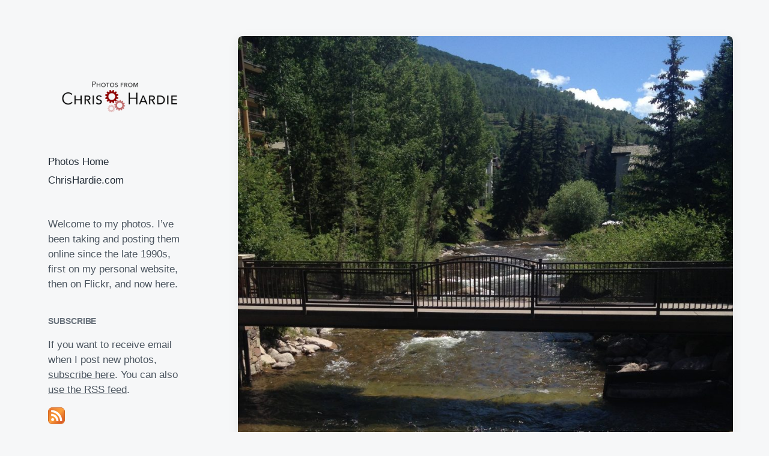

--- FILE ---
content_type: text/html; charset=UTF-8
request_url: https://photos.chrishardie.com/2014/07/vail-bridges/
body_size: 9899
content:
<!DOCTYPE html><html class="no-js" lang="en-US"><head><meta http-equiv="content-type" content="text/html" charset="UTF-8" /><meta name="viewport" content="width=device-width, initial-scale=1.0" ><link rel="profile" href="https://gmpg.org/xfn/11"><meta name='robots' content='index, follow, max-image-preview:large, max-snippet:-1, max-video-preview:-1' /><link media="all" href="https://pcdn.chrishardie.com/wp-content/cache/autoptimize/12/css/autoptimize_ab594004209e99303a0ffbbdee141343.css" rel="stylesheet"><title>Vail Bridges - Photos from Chris Hardie</title><link rel="canonical" href="https://photos.chrishardie.com/2014/07/vail-bridges/" /><meta property="og:locale" content="en_US" /><meta property="og:type" content="article" /><meta property="og:title" content="Vail Bridges - Photos from Chris Hardie" /><meta property="og:url" content="https://photos.chrishardie.com/2014/07/vail-bridges/" /><meta property="og:site_name" content="Photos from Chris Hardie" /><meta property="article:published_time" content="2014-07-10T11:32:16+00:00" /><meta property="og:image" content="https://pcdn.chrishardie.com/wp-content/uploads/2014/07/14691809692_f0af47283f_o-973x1297.jpg" /><meta property="og:image:width" content="973" /><meta property="og:image:height" content="1297" /><meta property="og:image:type" content="image/jpeg" /><meta name="twitter:card" content="summary_large_image" /><meta name="twitter:creator" content="@ChrisHardie" /><meta name="twitter:site" content="@ChrisHardie" /> <script type="application/ld+json" class="yoast-schema-graph">{"@context":"https://schema.org","@graph":[{"@type":"Article","@id":"https://photos.chrishardie.com/2014/07/vail-bridges/#article","isPartOf":{"@id":"https://photos.chrishardie.com/2014/07/vail-bridges/"},"author":{"name":"","@id":""},"headline":"Vail Bridges","datePublished":"2014-07-10T11:32:16+00:00","mainEntityOfPage":{"@id":"https://photos.chrishardie.com/2014/07/vail-bridges/"},"wordCount":2,"commentCount":0,"publisher":{"@id":"https://photos.chrishardie.com/#organization"},"image":{"@id":"https://photos.chrishardie.com/2014/07/vail-bridges/#primaryimage"},"thumbnailUrl":"https://pcdn.chrishardie.com/wp-content/uploads/2014/07/14691809692_f0af47283f_o.jpg","keywords":["colorado","travel","vacation"],"inLanguage":"en-US","potentialAction":[{"@type":"CommentAction","name":"Comment","target":["https://photos.chrishardie.com/2014/07/vail-bridges/#respond"]}]},{"@type":"WebPage","@id":"https://photos.chrishardie.com/2014/07/vail-bridges/","url":"https://photos.chrishardie.com/2014/07/vail-bridges/","name":"Vail Bridges - Photos from Chris Hardie","isPartOf":{"@id":"https://photos.chrishardie.com/#website"},"primaryImageOfPage":{"@id":"https://photos.chrishardie.com/2014/07/vail-bridges/#primaryimage"},"image":{"@id":"https://photos.chrishardie.com/2014/07/vail-bridges/#primaryimage"},"thumbnailUrl":"https://pcdn.chrishardie.com/wp-content/uploads/2014/07/14691809692_f0af47283f_o.jpg","datePublished":"2014-07-10T11:32:16+00:00","breadcrumb":{"@id":"https://photos.chrishardie.com/2014/07/vail-bridges/#breadcrumb"},"inLanguage":"en-US","potentialAction":[{"@type":"ReadAction","target":["https://photos.chrishardie.com/2014/07/vail-bridges/"]}]},{"@type":"ImageObject","inLanguage":"en-US","@id":"https://photos.chrishardie.com/2014/07/vail-bridges/#primaryimage","url":"https://pcdn.chrishardie.com/wp-content/uploads/2014/07/14691809692_f0af47283f_o.jpg","contentUrl":"https://pcdn.chrishardie.com/wp-content/uploads/2014/07/14691809692_f0af47283f_o.jpg","width":2448,"height":3264},{"@type":"BreadcrumbList","@id":"https://photos.chrishardie.com/2014/07/vail-bridges/#breadcrumb","itemListElement":[{"@type":"ListItem","position":1,"name":"Home","item":"https://photos.chrishardie.com/"},{"@type":"ListItem","position":2,"name":"Vail Bridges"}]},{"@type":"WebSite","@id":"https://photos.chrishardie.com/#website","url":"https://photos.chrishardie.com/","name":"Photos from Chris Hardie","description":"Say Cheese","publisher":{"@id":"https://photos.chrishardie.com/#organization"},"potentialAction":[{"@type":"SearchAction","target":{"@type":"EntryPoint","urlTemplate":"https://photos.chrishardie.com/?s={search_term_string}"},"query-input":{"@type":"PropertyValueSpecification","valueRequired":true,"valueName":"search_term_string"}}],"inLanguage":"en-US"},{"@type":"Organization","@id":"https://photos.chrishardie.com/#organization","name":"Photos from Chris Hardie","url":"https://photos.chrishardie.com/","logo":{"@type":"ImageObject","inLanguage":"en-US","@id":"https://photos.chrishardie.com/#/schema/logo/image/","url":"https://pcdn.chrishardie.com/wp-content/uploads/2019/08/chris-photos-logo-larger.png","contentUrl":"https://pcdn.chrishardie.com/wp-content/uploads/2019/08/chris-photos-logo-larger.png","width":600,"height":200,"caption":"Photos from Chris Hardie"},"image":{"@id":"https://photos.chrishardie.com/#/schema/logo/image/"},"sameAs":["https://x.com/ChrisHardie"]}]}</script> <link rel='dns-prefetch' href='//plausible.io' /><link rel='dns-prefetch' href='//stats.wp.com' /><link rel='dns-prefetch' href='//v0.wordpress.com' /><link rel='dns-prefetch' href='//widgets.wp.com' /><link rel='dns-prefetch' href='//s0.wp.com' /><link rel='dns-prefetch' href='//0.gravatar.com' /><link rel='dns-prefetch' href='//1.gravatar.com' /><link rel='dns-prefetch' href='//2.gravatar.com' /><link rel="alternate" type="application/rss+xml" title="Photos from Chris Hardie &raquo; Feed" href="https://photos.chrishardie.com/feed/" /><link rel="alternate" type="application/rss+xml" title="Photos from Chris Hardie &raquo; Comments Feed" href="https://photos.chrishardie.com/comments/feed/" /><link rel="alternate" type="application/rss+xml" title="Photos from Chris Hardie &raquo; Vail Bridges Comments Feed" href="https://photos.chrishardie.com/2014/07/vail-bridges/feed/" /> <script type="text/javascript">window._wpemojiSettings = {"baseUrl":"https:\/\/s.w.org\/images\/core\/emoji\/16.0.1\/72x72\/","ext":".png","svgUrl":"https:\/\/s.w.org\/images\/core\/emoji\/16.0.1\/svg\/","svgExt":".svg","source":{"concatemoji":"https:\/\/pcdn.chrishardie.com\/wp-includes\/js\/wp-emoji-release.min.js?ver=6.8.3"}};
/*! This file is auto-generated */
!function(s,n){var o,i,e;function c(e){try{var t={supportTests:e,timestamp:(new Date).valueOf()};sessionStorage.setItem(o,JSON.stringify(t))}catch(e){}}function p(e,t,n){e.clearRect(0,0,e.canvas.width,e.canvas.height),e.fillText(t,0,0);var t=new Uint32Array(e.getImageData(0,0,e.canvas.width,e.canvas.height).data),a=(e.clearRect(0,0,e.canvas.width,e.canvas.height),e.fillText(n,0,0),new Uint32Array(e.getImageData(0,0,e.canvas.width,e.canvas.height).data));return t.every(function(e,t){return e===a[t]})}function u(e,t){e.clearRect(0,0,e.canvas.width,e.canvas.height),e.fillText(t,0,0);for(var n=e.getImageData(16,16,1,1),a=0;a<n.data.length;a++)if(0!==n.data[a])return!1;return!0}function f(e,t,n,a){switch(t){case"flag":return n(e,"\ud83c\udff3\ufe0f\u200d\u26a7\ufe0f","\ud83c\udff3\ufe0f\u200b\u26a7\ufe0f")?!1:!n(e,"\ud83c\udde8\ud83c\uddf6","\ud83c\udde8\u200b\ud83c\uddf6")&&!n(e,"\ud83c\udff4\udb40\udc67\udb40\udc62\udb40\udc65\udb40\udc6e\udb40\udc67\udb40\udc7f","\ud83c\udff4\u200b\udb40\udc67\u200b\udb40\udc62\u200b\udb40\udc65\u200b\udb40\udc6e\u200b\udb40\udc67\u200b\udb40\udc7f");case"emoji":return!a(e,"\ud83e\udedf")}return!1}function g(e,t,n,a){var r="undefined"!=typeof WorkerGlobalScope&&self instanceof WorkerGlobalScope?new OffscreenCanvas(300,150):s.createElement("canvas"),o=r.getContext("2d",{willReadFrequently:!0}),i=(o.textBaseline="top",o.font="600 32px Arial",{});return e.forEach(function(e){i[e]=t(o,e,n,a)}),i}function t(e){var t=s.createElement("script");t.src=e,t.defer=!0,s.head.appendChild(t)}"undefined"!=typeof Promise&&(o="wpEmojiSettingsSupports",i=["flag","emoji"],n.supports={everything:!0,everythingExceptFlag:!0},e=new Promise(function(e){s.addEventListener("DOMContentLoaded",e,{once:!0})}),new Promise(function(t){var n=function(){try{var e=JSON.parse(sessionStorage.getItem(o));if("object"==typeof e&&"number"==typeof e.timestamp&&(new Date).valueOf()<e.timestamp+604800&&"object"==typeof e.supportTests)return e.supportTests}catch(e){}return null}();if(!n){if("undefined"!=typeof Worker&&"undefined"!=typeof OffscreenCanvas&&"undefined"!=typeof URL&&URL.createObjectURL&&"undefined"!=typeof Blob)try{var e="postMessage("+g.toString()+"("+[JSON.stringify(i),f.toString(),p.toString(),u.toString()].join(",")+"));",a=new Blob([e],{type:"text/javascript"}),r=new Worker(URL.createObjectURL(a),{name:"wpTestEmojiSupports"});return void(r.onmessage=function(e){c(n=e.data),r.terminate(),t(n)})}catch(e){}c(n=g(i,f,p,u))}t(n)}).then(function(e){for(var t in e)n.supports[t]=e[t],n.supports.everything=n.supports.everything&&n.supports[t],"flag"!==t&&(n.supports.everythingExceptFlag=n.supports.everythingExceptFlag&&n.supports[t]);n.supports.everythingExceptFlag=n.supports.everythingExceptFlag&&!n.supports.flag,n.DOMReady=!1,n.readyCallback=function(){n.DOMReady=!0}}).then(function(){return e}).then(function(){var e;n.supports.everything||(n.readyCallback(),(e=n.source||{}).concatemoji?t(e.concatemoji):e.wpemoji&&e.twemoji&&(t(e.twemoji),t(e.wpemoji)))}))}((window,document),window._wpemojiSettings);</script> <script type="text/javascript" defer data-domain='photos.chrishardie.com' data-api='https://plausible.io/api/event' data-cfasync='false' src="https://plausible.io/js/plausible.outbound-links.js?ver=2.3.1" id="plausible-analytics-js"></script> <script type="text/javascript" id="plausible-analytics-js-after">window.plausible = window.plausible || function() { (window.plausible.q = window.plausible.q || []).push(arguments) }</script> <script type="text/javascript" src="https://pcdn.chrishardie.com/wp-includes/js/jquery/jquery.min.js?ver=3.7.1" id="jquery-core-js"></script> <link rel="https://api.w.org/" href="https://photos.chrishardie.com/wp-json/" /><link rel="alternate" title="JSON" type="application/json" href="https://photos.chrishardie.com/wp-json/wp/v2/posts/2428" /><link rel="EditURI" type="application/rsd+xml" title="RSD" href="https://photos.chrishardie.com/xmlrpc.php?rsd" /><meta name="generator" content="WordPress 6.8.3" /><link rel='shortlink' href='https://photos.chrishardie.com/?p=2428' /><link rel="alternate" title="oEmbed (JSON)" type="application/json+oembed" href="https://photos.chrishardie.com/wp-json/oembed/1.0/embed?url=https%3A%2F%2Fphotos.chrishardie.com%2F2014%2F07%2Fvail-bridges%2F" /><link rel="alternate" title="oEmbed (XML)" type="text/xml+oembed" href="https://photos.chrishardie.com/wp-json/oembed/1.0/embed?url=https%3A%2F%2Fphotos.chrishardie.com%2F2014%2F07%2Fvail-bridges%2F&#038;format=xml" /><meta name='plausible-analytics-version' content='2.3.1' /> <script>document.documentElement.className = document.documentElement.className.replace( 'no-js', 'js' );</script> <link rel="icon" href="https://pcdn.chrishardie.com/wp-content/uploads/2019/02/cropped-pexels-photo-1203819-2-32x32.jpeg" sizes="32x32" /><link rel="icon" href="https://pcdn.chrishardie.com/wp-content/uploads/2019/02/cropped-pexels-photo-1203819-2-192x192.jpeg" sizes="192x192" /><link rel="apple-touch-icon" href="https://pcdn.chrishardie.com/wp-content/uploads/2019/02/cropped-pexels-photo-1203819-2-180x180.jpeg" /><meta name="msapplication-TileImage" content="https://pcdn.chrishardie.com/wp-content/uploads/2019/02/cropped-pexels-photo-1203819-2-270x270.jpeg" /></head><body class="wp-singular post-template-default single single-post postid-2428 single-format-image wp-custom-logo wp-theme-koji wp-child-theme-jch-photos-2019 pagination-type-scroll has-post-thumbnail"><div id="site-wrapper"><header id="site-header" role="banner"> <a class="skip-link" href="#site-content">Skip to the content</a> <a class="skip-link" href="#main-menu">Skip to the main menu</a><div class="header-top section-inner"> <a href="https://photos.chrishardie.com/" title="Photos from Chris Hardie" class="custom-logo-link"> <img src="https://pcdn.chrishardie.com/wp-content/uploads/2019/08/chris-photos-logo-larger.png" width="300" height="100" alt="Photos from Chris Hardie" /> </a> <button type="button" aria-pressed="false" class="toggle nav-toggle" data-toggle-target=".mobile-menu-wrapper" data-toggle-scroll-lock="true" data-toggle-attribute=""> <label> <span class="show">Menu</span> <span class="hide">Close</span> </label><div class="bars"><div class="bar"></div><div class="bar"></div><div class="bar"></div></div> </button></div><div class="header-inner section-inner"><div class="header-inner-top"><p class="site-description">Say Cheese</p><ul class="site-nav reset-list-style" id="main-menu" role="navigation"><li id="menu-item-5471" class="menu-item menu-item-type-custom menu-item-object-custom menu-item-home menu-item-5471"><a href="https://photos.chrishardie.com/">Photos Home</a></li><li id="menu-item-5472" class="menu-item menu-item-type-custom menu-item-object-custom menu-item-5472"><a href="https://chrishardie.com/">ChrisHardie.com</a></li></ul><div class="sidebar-widgets"><div id="text-2" class="widget widget_text"><div class="widget-content"><div class="textwidget"><p>Welcome to my photos. I&#8217;ve been taking and posting them online since the late 1990s, first on my personal website, then on Flickr, and now here.</p></div></div><div class="clear"></div></div><div id="custom_html-2" class="widget_text widget widget_custom_html"><div class="widget_text widget-content"><h2 class="widget-title">Subscribe</h2><div class="textwidget custom-html-widget"><p>If you want to receive email when I post new photos, <a href="https://chrishardie.com/subscribe/">subscribe here</a>. You can also <a target="_self" href="https://photos.chrishardie.com/feed/" title="Subscribe to Posts">use the RSS feed</a>.</p><p><a target="_self" href="https://photos.chrishardie.com/feed/" title="Subscribe to Posts"><img src="https://pcdn.chrishardie.com/wp-content/plugins/jetpack/images/rss/orange-medium.png" alt="RSS Feed" /></a></p></div></div><div class="clear"></div></div><div id="tag_cloud-3" class="widget widget_tag_cloud"><div class="widget-content"><h2 class="widget-title">Recurring Themes</h2><div class="tagcloud"><a href="https://photos.chrishardie.com/tag/animals/" class="tag-cloud-link tag-link-14 tag-link-position-1" style="font-size: 9.7379310344828pt;" aria-label="animals (45 items)">animals</a> <a href="https://photos.chrishardie.com/tag/arizona/" class="tag-cloud-link tag-link-24 tag-link-position-2" style="font-size: 8.2896551724138pt;" aria-label="arizona (31 items)">arizona</a> <a href="https://photos.chrishardie.com/tag/automattic/" class="tag-cloud-link tag-link-34 tag-link-position-3" style="font-size: 12.441379310345pt;" aria-label="Automattic (87 items)">Automattic</a> <a href="https://photos.chrishardie.com/tag/barcelona/" class="tag-cloud-link tag-link-47 tag-link-position-4" style="font-size: 8.4827586206897pt;" aria-label="barcelona (33 items)">barcelona</a> <a href="https://photos.chrishardie.com/tag/beach/" class="tag-cloud-link tag-link-54 tag-link-position-5" style="font-size: 11.186206896552pt;" aria-label="beach (63 items)">beach</a> <a href="https://photos.chrishardie.com/tag/bike/" class="tag-cloud-link tag-link-62 tag-link-position-6" style="font-size: 10.220689655172pt;" aria-label="bike (50 items)">bike</a> <a href="https://photos.chrishardie.com/tag/california/" class="tag-cloud-link tag-link-90 tag-link-position-7" style="font-size: 9.7379310344828pt;" aria-label="california (45 items)">california</a> <a href="https://photos.chrishardie.com/tag/chicago/" class="tag-cloud-link tag-link-111 tag-link-position-8" style="font-size: 10.510344827586pt;" aria-label="chicago (54 items)">chicago</a> <a href="https://photos.chrishardie.com/tag/colorado/" class="tag-cloud-link tag-link-132 tag-link-position-9" style="font-size: 9.5448275862069pt;" aria-label="colorado (43 items)">colorado</a> <a href="https://photos.chrishardie.com/tag/conference/" class="tag-cloud-link tag-link-142 tag-link-position-10" style="font-size: 13.020689655172pt;" aria-label="conference (98 items)">conference</a> <a href="https://photos.chrishardie.com/tag/cooking/" class="tag-cloud-link tag-link-150 tag-link-position-11" style="font-size: 8pt;" aria-label="cooking (29 items)">cooking</a> <a href="https://photos.chrishardie.com/tag/costa-rica/" class="tag-cloud-link tag-link-158 tag-link-position-12" style="font-size: 9.5448275862069pt;" aria-label="costa rica (43 items)">costa rica</a> <a href="https://photos.chrishardie.com/tag/croatia/" class="tag-cloud-link tag-link-746 tag-link-position-13" style="font-size: 9.5448275862069pt;" aria-label="Croatia (43 items)">Croatia</a> <a href="https://photos.chrishardie.com/tag/cycling/" class="tag-cloud-link tag-link-173 tag-link-position-14" style="font-size: 10.413793103448pt;" aria-label="cycling (53 items)">cycling</a> <a href="https://photos.chrishardie.com/tag/dog/" class="tag-cloud-link tag-link-199 tag-link-position-15" style="font-size: 9.2551724137931pt;" aria-label="dog (40 items)">dog</a> <a href="https://photos.chrishardie.com/tag/ecuador/" class="tag-cloud-link tag-link-208 tag-link-position-16" style="font-size: 14.179310344828pt;" aria-label="ecuador (132 items)">ecuador</a> <a href="https://photos.chrishardie.com/tag/energy/" class="tag-cloud-link tag-link-214 tag-link-position-17" style="font-size: 10.027586206897pt;" aria-label="energy (48 items)">energy</a> <a href="https://photos.chrishardie.com/tag/florida/" class="tag-cloud-link tag-link-236 tag-link-position-18" style="font-size: 8.9655172413793pt;" aria-label="florida (37 items)">florida</a> <a href="https://photos.chrishardie.com/tag/food/" class="tag-cloud-link tag-link-240 tag-link-position-19" style="font-size: 15.724137931034pt;" aria-label="food (189 items)">food</a> <a href="https://photos.chrishardie.com/tag/galapagos/" class="tag-cloud-link tag-link-250 tag-link-position-20" style="font-size: 12.055172413793pt;" aria-label="galapagos (79 items)">galapagos</a> <a href="https://photos.chrishardie.com/tag/holiday/" class="tag-cloud-link tag-link-291 tag-link-position-21" style="font-size: 9.8344827586207pt;" aria-label="holiday (46 items)">holiday</a> <a href="https://photos.chrishardie.com/tag/indiana/" class="tag-cloud-link tag-link-306 tag-link-position-22" style="font-size: 12.441379310345pt;" aria-label="indiana (86 items)">indiana</a> <a href="https://photos.chrishardie.com/tag/market/" class="tag-cloud-link tag-link-359 tag-link-position-23" style="font-size: 8pt;" aria-label="market (29 items)">market</a> <a href="https://photos.chrishardie.com/tag/me/" class="tag-cloud-link tag-link-363 tag-link-position-24" style="font-size: 11.379310344828pt;" aria-label="me (67 items)">me</a> <a href="https://photos.chrishardie.com/tag/myers/" class="tag-cloud-link tag-link-390 tag-link-position-25" style="font-size: 8.7724137931034pt;" aria-label="myers (35 items)">myers</a> <a href="https://photos.chrishardie.com/tag/new-mexico/" class="tag-cloud-link tag-link-399 tag-link-position-26" style="font-size: 8.2896551724138pt;" aria-label="new mexico (31 items)">new mexico</a> <a href="https://photos.chrishardie.com/tag/parenting/" class="tag-cloud-link tag-link-432 tag-link-position-27" style="font-size: 9.9310344827586pt;" aria-label="parenting (47 items)">parenting</a> <a href="https://photos.chrishardie.com/tag/party/" class="tag-cloud-link tag-link-435 tag-link-position-28" style="font-size: 8pt;" aria-label="party (29 items)">party</a> <a href="https://photos.chrishardie.com/tag/peak-oil/" class="tag-cloud-link tag-link-436 tag-link-position-29" style="font-size: 12.151724137931pt;" aria-label="peak oil (81 items)">peak oil</a> <a href="https://photos.chrishardie.com/tag/politics/" class="tag-cloud-link tag-link-456 tag-link-position-30" style="font-size: 9.6413793103448pt;" aria-label="politics (44 items)">politics</a> <a href="https://photos.chrishardie.com/tag/portland/" class="tag-cloud-link tag-link-460 tag-link-position-31" style="font-size: 10.220689655172pt;" aria-label="portland (50 items)">portland</a> <a href="https://photos.chrishardie.com/tag/prague/" class="tag-cloud-link tag-link-466 tag-link-position-32" style="font-size: 10.220689655172pt;" aria-label="prague (50 items)">prague</a> <a href="https://photos.chrishardie.com/tag/richmond/" class="tag-cloud-link tag-link-497 tag-link-position-33" style="font-size: 14.372413793103pt;" aria-label="richmond (138 items)">richmond</a> <a href="https://photos.chrishardie.com/tag/river/" class="tag-cloud-link tag-link-501 tag-link-position-34" style="font-size: 8.7724137931034pt;" aria-label="river (35 items)">river</a> <a href="https://photos.chrishardie.com/tag/road-trip/" class="tag-cloud-link tag-link-503 tag-link-position-35" style="font-size: 14.758620689655pt;" aria-label="road trip (151 items)">road trip</a> <a href="https://photos.chrishardie.com/tag/san-francisco/" class="tag-cloud-link tag-link-514 tag-link-position-36" style="font-size: 9.0620689655172pt;" aria-label="san francisco (38 items)">san francisco</a> <a href="https://photos.chrishardie.com/tag/sports/" class="tag-cloud-link tag-link-566 tag-link-position-37" style="font-size: 9.2551724137931pt;" aria-label="sports (40 items)">sports</a> <a href="https://photos.chrishardie.com/tag/summersault/" class="tag-cloud-link tag-link-583 tag-link-position-38" style="font-size: 10.027586206897pt;" aria-label="summersault (48 items)">summersault</a> <a href="https://photos.chrishardie.com/tag/switzerland/" class="tag-cloud-link tag-link-754 tag-link-position-39" style="font-size: 11.379310344828pt;" aria-label="Switzerland (66 items)">Switzerland</a> <a href="https://photos.chrishardie.com/tag/travel/" class="tag-cloud-link tag-link-620 tag-link-position-40" style="font-size: 22pt;" aria-label="travel (852 items)">travel</a> <a href="https://photos.chrishardie.com/tag/vacation/" class="tag-cloud-link tag-link-632 tag-link-position-41" style="font-size: 15.241379310345pt;" aria-label="vacation (169 items)">vacation</a> <a href="https://photos.chrishardie.com/tag/washingtondc/" class="tag-cloud-link tag-link-695 tag-link-position-42" style="font-size: 8.2896551724138pt;" aria-label="washingtondc (31 items)">washingtondc</a> <a href="https://photos.chrishardie.com/tag/water/" class="tag-cloud-link tag-link-696 tag-link-position-43" style="font-size: 12.055172413793pt;" aria-label="water (79 items)">water</a> <a href="https://photos.chrishardie.com/tag/wayne-county/" class="tag-cloud-link tag-link-698 tag-link-position-44" style="font-size: 8pt;" aria-label="wayne county (29 items)">wayne county</a> <a href="https://photos.chrishardie.com/tag/wedding/" class="tag-cloud-link tag-link-705 tag-link-position-45" style="font-size: 10.027586206897pt;" aria-label="wedding (48 items)">wedding</a></div></div><div class="clear"></div></div><div id="recent-comments-4" class="widget widget_recent_comments"><div class="widget-content"><h2 class="widget-title">Recent Comments</h2><ul id="recentcomments"><li class="recentcomments"><span class="comment-author-link"><a href="https://chrishardie.com" class="url" rel="ugc external nofollow">Chris Hardie</a></span> on <a href="https://photos.chrishardie.com/2022/02/home-desk-setup/#comment-983">Home desk setup</a></li><li class="recentcomments"><span class="comment-author-link">Mark Stosberg</span> on <a href="https://photos.chrishardie.com/2022/02/home-desk-setup/#comment-982">Home desk setup</a></li><li class="recentcomments"><span class="comment-author-link">Doug Rooney</span> on <a href="https://photos.chrishardie.com/2022/02/dont-hug-doug/#comment-980">Don&#8217;t Hug Doug</a></li><li class="recentcomments"><span class="comment-author-link">Miller Davis</span> on <a href="https://photos.chrishardie.com/2020/04/shoe-tie-practice-board/#comment-421">Shoe tie practice board</a></li><li class="recentcomments"><span class="comment-author-link">Jan Fairchild</span> on <a href="https://photos.chrishardie.com/2019/07/chris-hiking-to-the-glacier/#comment-368">Chris hiking to the glacier</a></li></ul></div><div class="clear"></div></div><div id="search-2" class="widget widget_search"><div class="widget-content"><form role="search" method="get" class="search-form" action="https://photos.chrishardie.com/"> <label for="search-form-69733df9c2e34"> <span class="screen-reader-text">Search for:</span> <img aria-hidden="true" src="https://pcdn.chrishardie.com/wp-content/themes/koji/assets/images/icons/spyglass.svg" /> </label> <input type="search" id="search-form-69733df9c2e34" class="search-field" placeholder="Enter your search query" value="" name="s" /> <button type="submit" class="search-submit screen-reader-text">Search</button></form></div><div class="clear"></div></div><div id="archives-2" class="widget widget_archive"><div class="widget-content"><h2 class="widget-title">Go Back In Time</h2> <label class="screen-reader-text" for="archives-dropdown-2">Go Back In Time</label> <select id="archives-dropdown-2" name="archive-dropdown"><option value="">Select Month</option><option value='https://photos.chrishardie.com/2022/02/'> February 2022 &nbsp;(47)</option><option value='https://photos.chrishardie.com/2021/10/'> October 2021 &nbsp;(1)</option><option value='https://photos.chrishardie.com/2021/03/'> March 2021 &nbsp;(8)</option><option value='https://photos.chrishardie.com/2020/10/'> October 2020 &nbsp;(13)</option><option value='https://photos.chrishardie.com/2020/09/'> September 2020 &nbsp;(1)</option><option value='https://photos.chrishardie.com/2020/08/'> August 2020 &nbsp;(4)</option><option value='https://photos.chrishardie.com/2020/06/'> June 2020 &nbsp;(11)</option><option value='https://photos.chrishardie.com/2020/04/'> April 2020 &nbsp;(24)</option><option value='https://photos.chrishardie.com/2020/01/'> January 2020 &nbsp;(3)</option><option value='https://photos.chrishardie.com/2019/12/'> December 2019 &nbsp;(32)</option><option value='https://photos.chrishardie.com/2019/08/'> August 2019 &nbsp;(12)</option><option value='https://photos.chrishardie.com/2019/07/'> July 2019 &nbsp;(74)</option><option value='https://photos.chrishardie.com/2019/06/'> June 2019 &nbsp;(41)</option><option value='https://photos.chrishardie.com/2019/05/'> May 2019 &nbsp;(9)</option><option value='https://photos.chrishardie.com/2019/04/'> April 2019 &nbsp;(7)</option><option value='https://photos.chrishardie.com/2019/03/'> March 2019 &nbsp;(4)</option><option value='https://photos.chrishardie.com/2019/02/'> February 2019 &nbsp;(14)</option><option value='https://photos.chrishardie.com/2017/11/'> November 2017 &nbsp;(1)</option><option value='https://photos.chrishardie.com/2017/09/'> September 2017 &nbsp;(3)</option><option value='https://photos.chrishardie.com/2017/08/'> August 2017 &nbsp;(6)</option><option value='https://photos.chrishardie.com/2017/07/'> July 2017 &nbsp;(1)</option><option value='https://photos.chrishardie.com/2017/06/'> June 2017 &nbsp;(2)</option><option value='https://photos.chrishardie.com/2017/05/'> May 2017 &nbsp;(6)</option><option value='https://photos.chrishardie.com/2017/04/'> April 2017 &nbsp;(7)</option><option value='https://photos.chrishardie.com/2017/03/'> March 2017 &nbsp;(1)</option><option value='https://photos.chrishardie.com/2017/02/'> February 2017 &nbsp;(6)</option><option value='https://photos.chrishardie.com/2017/01/'> January 2017 &nbsp;(9)</option><option value='https://photos.chrishardie.com/2016/12/'> December 2016 &nbsp;(2)</option><option value='https://photos.chrishardie.com/2016/11/'> November 2016 &nbsp;(6)</option><option value='https://photos.chrishardie.com/2016/10/'> October 2016 &nbsp;(7)</option><option value='https://photos.chrishardie.com/2016/09/'> September 2016 &nbsp;(4)</option><option value='https://photos.chrishardie.com/2016/08/'> August 2016 &nbsp;(5)</option><option value='https://photos.chrishardie.com/2016/07/'> July 2016 &nbsp;(35)</option><option value='https://photos.chrishardie.com/2016/06/'> June 2016 &nbsp;(22)</option><option value='https://photos.chrishardie.com/2016/05/'> May 2016 &nbsp;(20)</option><option value='https://photos.chrishardie.com/2016/02/'> February 2016 &nbsp;(18)</option><option value='https://photos.chrishardie.com/2016/01/'> January 2016 &nbsp;(1)</option><option value='https://photos.chrishardie.com/2015/12/'> December 2015 &nbsp;(4)</option><option value='https://photos.chrishardie.com/2015/11/'> November 2015 &nbsp;(3)</option><option value='https://photos.chrishardie.com/2015/10/'> October 2015 &nbsp;(4)</option><option value='https://photos.chrishardie.com/2015/08/'> August 2015 &nbsp;(1)</option><option value='https://photos.chrishardie.com/2015/07/'> July 2015 &nbsp;(2)</option><option value='https://photos.chrishardie.com/2015/05/'> May 2015 &nbsp;(21)</option><option value='https://photos.chrishardie.com/2015/04/'> April 2015 &nbsp;(8)</option><option value='https://photos.chrishardie.com/2015/03/'> March 2015 &nbsp;(9)</option><option value='https://photos.chrishardie.com/2015/02/'> February 2015 &nbsp;(5)</option><option value='https://photos.chrishardie.com/2015/01/'> January 2015 &nbsp;(5)</option><option value='https://photos.chrishardie.com/2014/12/'> December 2014 &nbsp;(43)</option><option value='https://photos.chrishardie.com/2014/11/'> November 2014 &nbsp;(34)</option><option value='https://photos.chrishardie.com/2014/10/'> October 2014 &nbsp;(18)</option><option value='https://photos.chrishardie.com/2014/09/'> September 2014 &nbsp;(27)</option><option value='https://photos.chrishardie.com/2014/08/'> August 2014 &nbsp;(9)</option><option value='https://photos.chrishardie.com/2014/07/'> July 2014 &nbsp;(51)</option><option value='https://photos.chrishardie.com/2014/06/'> June 2014 &nbsp;(7)</option><option value='https://photos.chrishardie.com/2014/05/'> May 2014 &nbsp;(29)</option><option value='https://photos.chrishardie.com/2014/04/'> April 2014 &nbsp;(14)</option><option value='https://photos.chrishardie.com/2014/03/'> March 2014 &nbsp;(3)</option><option value='https://photos.chrishardie.com/2014/02/'> February 2014 &nbsp;(2)</option><option value='https://photos.chrishardie.com/2014/01/'> January 2014 &nbsp;(4)</option><option value='https://photos.chrishardie.com/2013/12/'> December 2013 &nbsp;(5)</option><option value='https://photos.chrishardie.com/2013/10/'> October 2013 &nbsp;(4)</option><option value='https://photos.chrishardie.com/2013/09/'> September 2013 &nbsp;(2)</option><option value='https://photos.chrishardie.com/2013/08/'> August 2013 &nbsp;(3)</option><option value='https://photos.chrishardie.com/2013/07/'> July 2013 &nbsp;(17)</option><option value='https://photos.chrishardie.com/2013/06/'> June 2013 &nbsp;(3)</option><option value='https://photos.chrishardie.com/2013/05/'> May 2013 &nbsp;(3)</option><option value='https://photos.chrishardie.com/2013/03/'> March 2013 &nbsp;(1)</option><option value='https://photos.chrishardie.com/2013/02/'> February 2013 &nbsp;(6)</option><option value='https://photos.chrishardie.com/2013/01/'> January 2013 &nbsp;(6)</option><option value='https://photos.chrishardie.com/2012/12/'> December 2012 &nbsp;(4)</option><option value='https://photos.chrishardie.com/2012/11/'> November 2012 &nbsp;(6)</option><option value='https://photos.chrishardie.com/2012/10/'> October 2012 &nbsp;(4)</option><option value='https://photos.chrishardie.com/2012/09/'> September 2012 &nbsp;(5)</option><option value='https://photos.chrishardie.com/2012/07/'> July 2012 &nbsp;(24)</option><option value='https://photos.chrishardie.com/2012/06/'> June 2012 &nbsp;(16)</option><option value='https://photos.chrishardie.com/2012/05/'> May 2012 &nbsp;(1)</option><option value='https://photos.chrishardie.com/2012/04/'> April 2012 &nbsp;(2)</option><option value='https://photos.chrishardie.com/2012/03/'> March 2012 &nbsp;(9)</option><option value='https://photos.chrishardie.com/2012/02/'> February 2012 &nbsp;(1)</option><option value='https://photos.chrishardie.com/2012/01/'> January 2012 &nbsp;(1)</option><option value='https://photos.chrishardie.com/2011/12/'> December 2011 &nbsp;(10)</option><option value='https://photos.chrishardie.com/2011/11/'> November 2011 &nbsp;(5)</option><option value='https://photos.chrishardie.com/2011/10/'> October 2011 &nbsp;(7)</option><option value='https://photos.chrishardie.com/2011/09/'> September 2011 &nbsp;(8)</option><option value='https://photos.chrishardie.com/2011/07/'> July 2011 &nbsp;(64)</option><option value='https://photos.chrishardie.com/2011/06/'> June 2011 &nbsp;(19)</option><option value='https://photos.chrishardie.com/2011/05/'> May 2011 &nbsp;(15)</option><option value='https://photos.chrishardie.com/2011/03/'> March 2011 &nbsp;(6)</option><option value='https://photos.chrishardie.com/2011/01/'> January 2011 &nbsp;(6)</option><option value='https://photos.chrishardie.com/2010/12/'> December 2010 &nbsp;(2)</option><option value='https://photos.chrishardie.com/2010/10/'> October 2010 &nbsp;(1)</option><option value='https://photos.chrishardie.com/2010/09/'> September 2010 &nbsp;(7)</option><option value='https://photos.chrishardie.com/2010/08/'> August 2010 &nbsp;(8)</option><option value='https://photos.chrishardie.com/2010/07/'> July 2010 &nbsp;(18)</option><option value='https://photos.chrishardie.com/2010/06/'> June 2010 &nbsp;(8)</option><option value='https://photos.chrishardie.com/2010/05/'> May 2010 &nbsp;(132)</option><option value='https://photos.chrishardie.com/2010/04/'> April 2010 &nbsp;(11)</option><option value='https://photos.chrishardie.com/2010/03/'> March 2010 &nbsp;(7)</option><option value='https://photos.chrishardie.com/2010/01/'> January 2010 &nbsp;(12)</option><option value='https://photos.chrishardie.com/2009/12/'> December 2009 &nbsp;(24)</option><option value='https://photos.chrishardie.com/2009/11/'> November 2009 &nbsp;(9)</option><option value='https://photos.chrishardie.com/2009/10/'> October 2009 &nbsp;(28)</option><option value='https://photos.chrishardie.com/2009/09/'> September 2009 &nbsp;(33)</option><option value='https://photos.chrishardie.com/2009/08/'> August 2009 &nbsp;(3)</option><option value='https://photos.chrishardie.com/2009/07/'> July 2009 &nbsp;(22)</option><option value='https://photos.chrishardie.com/2009/06/'> June 2009 &nbsp;(67)</option><option value='https://photos.chrishardie.com/2009/05/'> May 2009 &nbsp;(2)</option><option value='https://photos.chrishardie.com/2009/04/'> April 2009 &nbsp;(10)</option><option value='https://photos.chrishardie.com/2009/03/'> March 2009 &nbsp;(13)</option><option value='https://photos.chrishardie.com/2009/02/'> February 2009 &nbsp;(7)</option><option value='https://photos.chrishardie.com/2009/01/'> January 2009 &nbsp;(37)</option><option value='https://photos.chrishardie.com/2008/11/'> November 2008 &nbsp;(17)</option><option value='https://photos.chrishardie.com/2008/10/'> October 2008 &nbsp;(16)</option><option value='https://photos.chrishardie.com/2008/09/'> September 2008 &nbsp;(13)</option><option value='https://photos.chrishardie.com/2008/08/'> August 2008 &nbsp;(19)</option><option value='https://photos.chrishardie.com/2008/07/'> July 2008 &nbsp;(12)</option><option value='https://photos.chrishardie.com/2008/06/'> June 2008 &nbsp;(63)</option><option value='https://photos.chrishardie.com/2008/05/'> May 2008 &nbsp;(4)</option><option value='https://photos.chrishardie.com/2008/04/'> April 2008 &nbsp;(32)</option><option value='https://photos.chrishardie.com/2008/03/'> March 2008 &nbsp;(21)</option><option value='https://photos.chrishardie.com/2008/02/'> February 2008 &nbsp;(1)</option><option value='https://photos.chrishardie.com/2007/12/'> December 2007 &nbsp;(23)</option><option value='https://photos.chrishardie.com/2007/11/'> November 2007 &nbsp;(9)</option><option value='https://photos.chrishardie.com/2007/10/'> October 2007 &nbsp;(2)</option><option value='https://photos.chrishardie.com/2007/09/'> September 2007 &nbsp;(1)</option><option value='https://photos.chrishardie.com/2007/08/'> August 2007 &nbsp;(36)</option><option value='https://photos.chrishardie.com/2007/07/'> July 2007 &nbsp;(15)</option><option value='https://photos.chrishardie.com/2007/06/'> June 2007 &nbsp;(12)</option><option value='https://photos.chrishardie.com/2007/05/'> May 2007 &nbsp;(4)</option><option value='https://photos.chrishardie.com/2007/04/'> April 2007 &nbsp;(10)</option><option value='https://photos.chrishardie.com/2007/03/'> March 2007 &nbsp;(8)</option><option value='https://photos.chrishardie.com/2007/02/'> February 2007 &nbsp;(12)</option><option value='https://photos.chrishardie.com/2007/01/'> January 2007 &nbsp;(30)</option><option value='https://photos.chrishardie.com/2006/12/'> December 2006 &nbsp;(2)</option><option value='https://photos.chrishardie.com/2006/11/'> November 2006 &nbsp;(1)</option><option value='https://photos.chrishardie.com/2006/10/'> October 2006 &nbsp;(1)</option><option value='https://photos.chrishardie.com/2006/09/'> September 2006 &nbsp;(32)</option><option value='https://photos.chrishardie.com/2006/08/'> August 2006 &nbsp;(32)</option><option value='https://photos.chrishardie.com/2006/07/'> July 2006 &nbsp;(8)</option><option value='https://photos.chrishardie.com/2006/06/'> June 2006 &nbsp;(5)</option><option value='https://photos.chrishardie.com/2006/05/'> May 2006 &nbsp;(3)</option><option value='https://photos.chrishardie.com/2006/04/'> April 2006 &nbsp;(9)</option><option value='https://photos.chrishardie.com/2006/02/'> February 2006 &nbsp;(6)</option><option value='https://photos.chrishardie.com/2006/01/'> January 2006 &nbsp;(9)</option><option value='https://photos.chrishardie.com/2005/12/'> December 2005 &nbsp;(8)</option><option value='https://photos.chrishardie.com/2005/11/'> November 2005 &nbsp;(7)</option><option value='https://photos.chrishardie.com/2005/10/'> October 2005 &nbsp;(13)</option><option value='https://photos.chrishardie.com/2005/09/'> September 2005 &nbsp;(46)</option><option value='https://photos.chrishardie.com/2005/08/'> August 2005 &nbsp;(35)</option><option value='https://photos.chrishardie.com/2005/05/'> May 2005 &nbsp;(2)</option><option value='https://photos.chrishardie.com/2005/03/'> March 2005 &nbsp;(1)</option><option value='https://photos.chrishardie.com/2004/03/'> March 2004 &nbsp;(9)</option><option value='https://photos.chrishardie.com/2004/01/'> January 2004 &nbsp;(9)</option><option value='https://photos.chrishardie.com/2003/08/'> August 2003 &nbsp;(14)</option><option value='https://photos.chrishardie.com/2003/07/'> July 2003 &nbsp;(6)</option><option value='https://photos.chrishardie.com/2003/05/'> May 2003 &nbsp;(1)</option><option value='https://photos.chrishardie.com/2003/01/'> January 2003 &nbsp;(37)</option><option value='https://photos.chrishardie.com/2002/07/'> July 2002 &nbsp;(3)</option><option value='https://photos.chrishardie.com/2001/10/'> October 2001 &nbsp;(5)</option><option value='https://photos.chrishardie.com/2001/06/'> June 2001 &nbsp;(21)</option><option value='https://photos.chrishardie.com/2001/05/'> May 2001 &nbsp;(7)</option><option value='https://photos.chrishardie.com/2000/09/'> September 2000 &nbsp;(10)</option><option value='https://photos.chrishardie.com/2000/07/'> July 2000 &nbsp;(9)</option><option value='https://photos.chrishardie.com/2000/06/'> June 2000 &nbsp;(21)</option><option value='https://photos.chrishardie.com/2000/02/'> February 2000 &nbsp;(3)</option><option value='https://photos.chrishardie.com/1999/12/'> December 1999 &nbsp;(2)</option><option value='https://photos.chrishardie.com/1999/09/'> September 1999 &nbsp;(8)</option><option value='https://photos.chrishardie.com/1999/08/'> August 1999 &nbsp;(21)</option><option value='https://photos.chrishardie.com/1999/07/'> July 1999 &nbsp;(10)</option><option value='https://photos.chrishardie.com/1999/05/'> May 1999 &nbsp;(4)</option><option value='https://photos.chrishardie.com/1998/04/'> April 1998 &nbsp;(67)</option> </select> <script type="text/javascript">(function() {
	var dropdown = document.getElementById( "archives-dropdown-2" );
	function onSelectChange() {
		if ( dropdown.options[ dropdown.selectedIndex ].value !== '' ) {
			document.location.href = this.options[ this.selectedIndex ].value;
		}
	}
	dropdown.onchange = onSelectChange;
})();</script> </div><div class="clear"></div></div><div id="custom_html-3" class="widget_text widget widget_custom_html"><div class="widget_text widget-content"><h2 class="widget-title">License</h2><div class="textwidget custom-html-widget"><a rel="license" href="http://creativecommons.org/licenses/by-nc-sa/4.0/"><img alt="Creative Commons License" style="border-width:0" src="https://i.creativecommons.org/l/by-nc-sa/4.0/88x31.png" /></a><br />The images, videos and other work on this site by Chris Hardie is licensed under a <a rel="license" href="http://creativecommons.org/licenses/by-nc-sa/4.0/">Creative Commons Attribution-NonCommercial-ShareAlike 4.0 International License</a>.</div></div><div class="clear"></div></div></div></div><div class="social-menu-wrapper"><ul class="social-menu reset-list-style social-icons s-icons"><li class="search-toggle-wrapper"><button type="button" aria-pressed="false" data-toggle-target=".search-overlay" data-set-focus=".search-overlay .search-field" class="toggle search-toggle"><span class="screen-reader-text">Toggle the search field</span></button></li><li id="menu-item-6035" class="menu-item menu-item-type-custom menu-item-object-custom menu-item-6035"><a href="https://chrishardie.com/"><span class="screen-reader-text">Website</span></a></li></ul></div></div></header><div class="mobile-menu-wrapper" aria-expanded="false"><div class="mobile-menu section-inner"><div class="mobile-menu-top"><p class="site-description">Say Cheese</p><ul class="site-nav reset-list-style" id="mobile-menu" role="navigation"><li class="menu-item menu-item-type-custom menu-item-object-custom menu-item-home menu-item-5471"><a href="https://photos.chrishardie.com/">Photos Home</a></li><li class="menu-item menu-item-type-custom menu-item-object-custom menu-item-5472"><a href="https://chrishardie.com/">ChrisHardie.com</a></li></ul><div class="sidebar-widgets"><div id="text-2" class="widget widget_text"><div class="widget-content"><div class="textwidget"><p>Welcome to my photos. I&#8217;ve been taking and posting them online since the late 1990s, first on my personal website, then on Flickr, and now here.</p></div></div><div class="clear"></div></div><div id="custom_html-2" class="widget_text widget widget_custom_html"><div class="widget_text widget-content"><h2 class="widget-title">Subscribe</h2><div class="textwidget custom-html-widget"><p>If you want to receive email when I post new photos, <a href="https://chrishardie.com/subscribe/">subscribe here</a>. You can also <a target="_self" href="https://photos.chrishardie.com/feed/" title="Subscribe to Posts">use the RSS feed</a>.</p><p><a target="_self" href="https://photos.chrishardie.com/feed/" title="Subscribe to Posts"><img src="https://pcdn.chrishardie.com/wp-content/plugins/jetpack/images/rss/orange-medium.png" alt="RSS Feed" /></a></p></div></div><div class="clear"></div></div><div id="tag_cloud-3" class="widget widget_tag_cloud"><div class="widget-content"><h2 class="widget-title">Recurring Themes</h2><div class="tagcloud"><a href="https://photos.chrishardie.com/tag/animals/" class="tag-cloud-link tag-link-14 tag-link-position-1" style="font-size: 9.7379310344828pt;" aria-label="animals (45 items)">animals</a> <a href="https://photos.chrishardie.com/tag/arizona/" class="tag-cloud-link tag-link-24 tag-link-position-2" style="font-size: 8.2896551724138pt;" aria-label="arizona (31 items)">arizona</a> <a href="https://photos.chrishardie.com/tag/automattic/" class="tag-cloud-link tag-link-34 tag-link-position-3" style="font-size: 12.441379310345pt;" aria-label="Automattic (87 items)">Automattic</a> <a href="https://photos.chrishardie.com/tag/barcelona/" class="tag-cloud-link tag-link-47 tag-link-position-4" style="font-size: 8.4827586206897pt;" aria-label="barcelona (33 items)">barcelona</a> <a href="https://photos.chrishardie.com/tag/beach/" class="tag-cloud-link tag-link-54 tag-link-position-5" style="font-size: 11.186206896552pt;" aria-label="beach (63 items)">beach</a> <a href="https://photos.chrishardie.com/tag/bike/" class="tag-cloud-link tag-link-62 tag-link-position-6" style="font-size: 10.220689655172pt;" aria-label="bike (50 items)">bike</a> <a href="https://photos.chrishardie.com/tag/california/" class="tag-cloud-link tag-link-90 tag-link-position-7" style="font-size: 9.7379310344828pt;" aria-label="california (45 items)">california</a> <a href="https://photos.chrishardie.com/tag/chicago/" class="tag-cloud-link tag-link-111 tag-link-position-8" style="font-size: 10.510344827586pt;" aria-label="chicago (54 items)">chicago</a> <a href="https://photos.chrishardie.com/tag/colorado/" class="tag-cloud-link tag-link-132 tag-link-position-9" style="font-size: 9.5448275862069pt;" aria-label="colorado (43 items)">colorado</a> <a href="https://photos.chrishardie.com/tag/conference/" class="tag-cloud-link tag-link-142 tag-link-position-10" style="font-size: 13.020689655172pt;" aria-label="conference (98 items)">conference</a> <a href="https://photos.chrishardie.com/tag/cooking/" class="tag-cloud-link tag-link-150 tag-link-position-11" style="font-size: 8pt;" aria-label="cooking (29 items)">cooking</a> <a href="https://photos.chrishardie.com/tag/costa-rica/" class="tag-cloud-link tag-link-158 tag-link-position-12" style="font-size: 9.5448275862069pt;" aria-label="costa rica (43 items)">costa rica</a> <a href="https://photos.chrishardie.com/tag/croatia/" class="tag-cloud-link tag-link-746 tag-link-position-13" style="font-size: 9.5448275862069pt;" aria-label="Croatia (43 items)">Croatia</a> <a href="https://photos.chrishardie.com/tag/cycling/" class="tag-cloud-link tag-link-173 tag-link-position-14" style="font-size: 10.413793103448pt;" aria-label="cycling (53 items)">cycling</a> <a href="https://photos.chrishardie.com/tag/dog/" class="tag-cloud-link tag-link-199 tag-link-position-15" style="font-size: 9.2551724137931pt;" aria-label="dog (40 items)">dog</a> <a href="https://photos.chrishardie.com/tag/ecuador/" class="tag-cloud-link tag-link-208 tag-link-position-16" style="font-size: 14.179310344828pt;" aria-label="ecuador (132 items)">ecuador</a> <a href="https://photos.chrishardie.com/tag/energy/" class="tag-cloud-link tag-link-214 tag-link-position-17" style="font-size: 10.027586206897pt;" aria-label="energy (48 items)">energy</a> <a href="https://photos.chrishardie.com/tag/florida/" class="tag-cloud-link tag-link-236 tag-link-position-18" style="font-size: 8.9655172413793pt;" aria-label="florida (37 items)">florida</a> <a href="https://photos.chrishardie.com/tag/food/" class="tag-cloud-link tag-link-240 tag-link-position-19" style="font-size: 15.724137931034pt;" aria-label="food (189 items)">food</a> <a href="https://photos.chrishardie.com/tag/galapagos/" class="tag-cloud-link tag-link-250 tag-link-position-20" style="font-size: 12.055172413793pt;" aria-label="galapagos (79 items)">galapagos</a> <a href="https://photos.chrishardie.com/tag/holiday/" class="tag-cloud-link tag-link-291 tag-link-position-21" style="font-size: 9.8344827586207pt;" aria-label="holiday (46 items)">holiday</a> <a href="https://photos.chrishardie.com/tag/indiana/" class="tag-cloud-link tag-link-306 tag-link-position-22" style="font-size: 12.441379310345pt;" aria-label="indiana (86 items)">indiana</a> <a href="https://photos.chrishardie.com/tag/market/" class="tag-cloud-link tag-link-359 tag-link-position-23" style="font-size: 8pt;" aria-label="market (29 items)">market</a> <a href="https://photos.chrishardie.com/tag/me/" class="tag-cloud-link tag-link-363 tag-link-position-24" style="font-size: 11.379310344828pt;" aria-label="me (67 items)">me</a> <a href="https://photos.chrishardie.com/tag/myers/" class="tag-cloud-link tag-link-390 tag-link-position-25" style="font-size: 8.7724137931034pt;" aria-label="myers (35 items)">myers</a> <a href="https://photos.chrishardie.com/tag/new-mexico/" class="tag-cloud-link tag-link-399 tag-link-position-26" style="font-size: 8.2896551724138pt;" aria-label="new mexico (31 items)">new mexico</a> <a href="https://photos.chrishardie.com/tag/parenting/" class="tag-cloud-link tag-link-432 tag-link-position-27" style="font-size: 9.9310344827586pt;" aria-label="parenting (47 items)">parenting</a> <a href="https://photos.chrishardie.com/tag/party/" class="tag-cloud-link tag-link-435 tag-link-position-28" style="font-size: 8pt;" aria-label="party (29 items)">party</a> <a href="https://photos.chrishardie.com/tag/peak-oil/" class="tag-cloud-link tag-link-436 tag-link-position-29" style="font-size: 12.151724137931pt;" aria-label="peak oil (81 items)">peak oil</a> <a href="https://photos.chrishardie.com/tag/politics/" class="tag-cloud-link tag-link-456 tag-link-position-30" style="font-size: 9.6413793103448pt;" aria-label="politics (44 items)">politics</a> <a href="https://photos.chrishardie.com/tag/portland/" class="tag-cloud-link tag-link-460 tag-link-position-31" style="font-size: 10.220689655172pt;" aria-label="portland (50 items)">portland</a> <a href="https://photos.chrishardie.com/tag/prague/" class="tag-cloud-link tag-link-466 tag-link-position-32" style="font-size: 10.220689655172pt;" aria-label="prague (50 items)">prague</a> <a href="https://photos.chrishardie.com/tag/richmond/" class="tag-cloud-link tag-link-497 tag-link-position-33" style="font-size: 14.372413793103pt;" aria-label="richmond (138 items)">richmond</a> <a href="https://photos.chrishardie.com/tag/river/" class="tag-cloud-link tag-link-501 tag-link-position-34" style="font-size: 8.7724137931034pt;" aria-label="river (35 items)">river</a> <a href="https://photos.chrishardie.com/tag/road-trip/" class="tag-cloud-link tag-link-503 tag-link-position-35" style="font-size: 14.758620689655pt;" aria-label="road trip (151 items)">road trip</a> <a href="https://photos.chrishardie.com/tag/san-francisco/" class="tag-cloud-link tag-link-514 tag-link-position-36" style="font-size: 9.0620689655172pt;" aria-label="san francisco (38 items)">san francisco</a> <a href="https://photos.chrishardie.com/tag/sports/" class="tag-cloud-link tag-link-566 tag-link-position-37" style="font-size: 9.2551724137931pt;" aria-label="sports (40 items)">sports</a> <a href="https://photos.chrishardie.com/tag/summersault/" class="tag-cloud-link tag-link-583 tag-link-position-38" style="font-size: 10.027586206897pt;" aria-label="summersault (48 items)">summersault</a> <a href="https://photos.chrishardie.com/tag/switzerland/" class="tag-cloud-link tag-link-754 tag-link-position-39" style="font-size: 11.379310344828pt;" aria-label="Switzerland (66 items)">Switzerland</a> <a href="https://photos.chrishardie.com/tag/travel/" class="tag-cloud-link tag-link-620 tag-link-position-40" style="font-size: 22pt;" aria-label="travel (852 items)">travel</a> <a href="https://photos.chrishardie.com/tag/vacation/" class="tag-cloud-link tag-link-632 tag-link-position-41" style="font-size: 15.241379310345pt;" aria-label="vacation (169 items)">vacation</a> <a href="https://photos.chrishardie.com/tag/washingtondc/" class="tag-cloud-link tag-link-695 tag-link-position-42" style="font-size: 8.2896551724138pt;" aria-label="washingtondc (31 items)">washingtondc</a> <a href="https://photos.chrishardie.com/tag/water/" class="tag-cloud-link tag-link-696 tag-link-position-43" style="font-size: 12.055172413793pt;" aria-label="water (79 items)">water</a> <a href="https://photos.chrishardie.com/tag/wayne-county/" class="tag-cloud-link tag-link-698 tag-link-position-44" style="font-size: 8pt;" aria-label="wayne county (29 items)">wayne county</a> <a href="https://photos.chrishardie.com/tag/wedding/" class="tag-cloud-link tag-link-705 tag-link-position-45" style="font-size: 10.027586206897pt;" aria-label="wedding (48 items)">wedding</a></div></div><div class="clear"></div></div><div id="recent-comments-4" class="widget widget_recent_comments"><div class="widget-content"><h2 class="widget-title">Recent Comments</h2><ul id="recentcomments-4"><li class="recentcomments"><span class="comment-author-link"><a href="https://chrishardie.com" class="url" rel="ugc external nofollow">Chris Hardie</a></span> on <a href="https://photos.chrishardie.com/2022/02/home-desk-setup/#comment-983">Home desk setup</a></li><li class="recentcomments"><span class="comment-author-link">Mark Stosberg</span> on <a href="https://photos.chrishardie.com/2022/02/home-desk-setup/#comment-982">Home desk setup</a></li><li class="recentcomments"><span class="comment-author-link">Doug Rooney</span> on <a href="https://photos.chrishardie.com/2022/02/dont-hug-doug/#comment-980">Don&#8217;t Hug Doug</a></li><li class="recentcomments"><span class="comment-author-link">Miller Davis</span> on <a href="https://photos.chrishardie.com/2020/04/shoe-tie-practice-board/#comment-421">Shoe tie practice board</a></li><li class="recentcomments"><span class="comment-author-link">Jan Fairchild</span> on <a href="https://photos.chrishardie.com/2019/07/chris-hiking-to-the-glacier/#comment-368">Chris hiking to the glacier</a></li></ul></div><div class="clear"></div></div><div id="search-2" class="widget widget_search"><div class="widget-content"><form role="search" method="get" class="search-form" action="https://photos.chrishardie.com/"> <label for="search-form-69733df9c4cdb"> <span class="screen-reader-text">Search for:</span> <img aria-hidden="true" src="https://pcdn.chrishardie.com/wp-content/themes/koji/assets/images/icons/spyglass.svg" /> </label> <input type="search" id="search-form-69733df9c4cdb" class="search-field" placeholder="Enter your search query" value="" name="s" /> <button type="submit" class="search-submit screen-reader-text">Search</button></form></div><div class="clear"></div></div><div id="archives-2" class="widget widget_archive"><div class="widget-content"><h2 class="widget-title">Go Back In Time</h2> <label class="screen-reader-text" for="archives-dropdown-2">Go Back In Time</label> <select id="archives-dropdown-2" name="archive-dropdown"><option value="">Select Month</option><option value='https://photos.chrishardie.com/2022/02/'> February 2022 &nbsp;(47)</option><option value='https://photos.chrishardie.com/2021/10/'> October 2021 &nbsp;(1)</option><option value='https://photos.chrishardie.com/2021/03/'> March 2021 &nbsp;(8)</option><option value='https://photos.chrishardie.com/2020/10/'> October 2020 &nbsp;(13)</option><option value='https://photos.chrishardie.com/2020/09/'> September 2020 &nbsp;(1)</option><option value='https://photos.chrishardie.com/2020/08/'> August 2020 &nbsp;(4)</option><option value='https://photos.chrishardie.com/2020/06/'> June 2020 &nbsp;(11)</option><option value='https://photos.chrishardie.com/2020/04/'> April 2020 &nbsp;(24)</option><option value='https://photos.chrishardie.com/2020/01/'> January 2020 &nbsp;(3)</option><option value='https://photos.chrishardie.com/2019/12/'> December 2019 &nbsp;(32)</option><option value='https://photos.chrishardie.com/2019/08/'> August 2019 &nbsp;(12)</option><option value='https://photos.chrishardie.com/2019/07/'> July 2019 &nbsp;(74)</option><option value='https://photos.chrishardie.com/2019/06/'> June 2019 &nbsp;(41)</option><option value='https://photos.chrishardie.com/2019/05/'> May 2019 &nbsp;(9)</option><option value='https://photos.chrishardie.com/2019/04/'> April 2019 &nbsp;(7)</option><option value='https://photos.chrishardie.com/2019/03/'> March 2019 &nbsp;(4)</option><option value='https://photos.chrishardie.com/2019/02/'> February 2019 &nbsp;(14)</option><option value='https://photos.chrishardie.com/2017/11/'> November 2017 &nbsp;(1)</option><option value='https://photos.chrishardie.com/2017/09/'> September 2017 &nbsp;(3)</option><option value='https://photos.chrishardie.com/2017/08/'> August 2017 &nbsp;(6)</option><option value='https://photos.chrishardie.com/2017/07/'> July 2017 &nbsp;(1)</option><option value='https://photos.chrishardie.com/2017/06/'> June 2017 &nbsp;(2)</option><option value='https://photos.chrishardie.com/2017/05/'> May 2017 &nbsp;(6)</option><option value='https://photos.chrishardie.com/2017/04/'> April 2017 &nbsp;(7)</option><option value='https://photos.chrishardie.com/2017/03/'> March 2017 &nbsp;(1)</option><option value='https://photos.chrishardie.com/2017/02/'> February 2017 &nbsp;(6)</option><option value='https://photos.chrishardie.com/2017/01/'> January 2017 &nbsp;(9)</option><option value='https://photos.chrishardie.com/2016/12/'> December 2016 &nbsp;(2)</option><option value='https://photos.chrishardie.com/2016/11/'> November 2016 &nbsp;(6)</option><option value='https://photos.chrishardie.com/2016/10/'> October 2016 &nbsp;(7)</option><option value='https://photos.chrishardie.com/2016/09/'> September 2016 &nbsp;(4)</option><option value='https://photos.chrishardie.com/2016/08/'> August 2016 &nbsp;(5)</option><option value='https://photos.chrishardie.com/2016/07/'> July 2016 &nbsp;(35)</option><option value='https://photos.chrishardie.com/2016/06/'> June 2016 &nbsp;(22)</option><option value='https://photos.chrishardie.com/2016/05/'> May 2016 &nbsp;(20)</option><option value='https://photos.chrishardie.com/2016/02/'> February 2016 &nbsp;(18)</option><option value='https://photos.chrishardie.com/2016/01/'> January 2016 &nbsp;(1)</option><option value='https://photos.chrishardie.com/2015/12/'> December 2015 &nbsp;(4)</option><option value='https://photos.chrishardie.com/2015/11/'> November 2015 &nbsp;(3)</option><option value='https://photos.chrishardie.com/2015/10/'> October 2015 &nbsp;(4)</option><option value='https://photos.chrishardie.com/2015/08/'> August 2015 &nbsp;(1)</option><option value='https://photos.chrishardie.com/2015/07/'> July 2015 &nbsp;(2)</option><option value='https://photos.chrishardie.com/2015/05/'> May 2015 &nbsp;(21)</option><option value='https://photos.chrishardie.com/2015/04/'> April 2015 &nbsp;(8)</option><option value='https://photos.chrishardie.com/2015/03/'> March 2015 &nbsp;(9)</option><option value='https://photos.chrishardie.com/2015/02/'> February 2015 &nbsp;(5)</option><option value='https://photos.chrishardie.com/2015/01/'> January 2015 &nbsp;(5)</option><option value='https://photos.chrishardie.com/2014/12/'> December 2014 &nbsp;(43)</option><option value='https://photos.chrishardie.com/2014/11/'> November 2014 &nbsp;(34)</option><option value='https://photos.chrishardie.com/2014/10/'> October 2014 &nbsp;(18)</option><option value='https://photos.chrishardie.com/2014/09/'> September 2014 &nbsp;(27)</option><option value='https://photos.chrishardie.com/2014/08/'> August 2014 &nbsp;(9)</option><option value='https://photos.chrishardie.com/2014/07/'> July 2014 &nbsp;(51)</option><option value='https://photos.chrishardie.com/2014/06/'> June 2014 &nbsp;(7)</option><option value='https://photos.chrishardie.com/2014/05/'> May 2014 &nbsp;(29)</option><option value='https://photos.chrishardie.com/2014/04/'> April 2014 &nbsp;(14)</option><option value='https://photos.chrishardie.com/2014/03/'> March 2014 &nbsp;(3)</option><option value='https://photos.chrishardie.com/2014/02/'> February 2014 &nbsp;(2)</option><option value='https://photos.chrishardie.com/2014/01/'> January 2014 &nbsp;(4)</option><option value='https://photos.chrishardie.com/2013/12/'> December 2013 &nbsp;(5)</option><option value='https://photos.chrishardie.com/2013/10/'> October 2013 &nbsp;(4)</option><option value='https://photos.chrishardie.com/2013/09/'> September 2013 &nbsp;(2)</option><option value='https://photos.chrishardie.com/2013/08/'> August 2013 &nbsp;(3)</option><option value='https://photos.chrishardie.com/2013/07/'> July 2013 &nbsp;(17)</option><option value='https://photos.chrishardie.com/2013/06/'> June 2013 &nbsp;(3)</option><option value='https://photos.chrishardie.com/2013/05/'> May 2013 &nbsp;(3)</option><option value='https://photos.chrishardie.com/2013/03/'> March 2013 &nbsp;(1)</option><option value='https://photos.chrishardie.com/2013/02/'> February 2013 &nbsp;(6)</option><option value='https://photos.chrishardie.com/2013/01/'> January 2013 &nbsp;(6)</option><option value='https://photos.chrishardie.com/2012/12/'> December 2012 &nbsp;(4)</option><option value='https://photos.chrishardie.com/2012/11/'> November 2012 &nbsp;(6)</option><option value='https://photos.chrishardie.com/2012/10/'> October 2012 &nbsp;(4)</option><option value='https://photos.chrishardie.com/2012/09/'> September 2012 &nbsp;(5)</option><option value='https://photos.chrishardie.com/2012/07/'> July 2012 &nbsp;(24)</option><option value='https://photos.chrishardie.com/2012/06/'> June 2012 &nbsp;(16)</option><option value='https://photos.chrishardie.com/2012/05/'> May 2012 &nbsp;(1)</option><option value='https://photos.chrishardie.com/2012/04/'> April 2012 &nbsp;(2)</option><option value='https://photos.chrishardie.com/2012/03/'> March 2012 &nbsp;(9)</option><option value='https://photos.chrishardie.com/2012/02/'> February 2012 &nbsp;(1)</option><option value='https://photos.chrishardie.com/2012/01/'> January 2012 &nbsp;(1)</option><option value='https://photos.chrishardie.com/2011/12/'> December 2011 &nbsp;(10)</option><option value='https://photos.chrishardie.com/2011/11/'> November 2011 &nbsp;(5)</option><option value='https://photos.chrishardie.com/2011/10/'> October 2011 &nbsp;(7)</option><option value='https://photos.chrishardie.com/2011/09/'> September 2011 &nbsp;(8)</option><option value='https://photos.chrishardie.com/2011/07/'> July 2011 &nbsp;(64)</option><option value='https://photos.chrishardie.com/2011/06/'> June 2011 &nbsp;(19)</option><option value='https://photos.chrishardie.com/2011/05/'> May 2011 &nbsp;(15)</option><option value='https://photos.chrishardie.com/2011/03/'> March 2011 &nbsp;(6)</option><option value='https://photos.chrishardie.com/2011/01/'> January 2011 &nbsp;(6)</option><option value='https://photos.chrishardie.com/2010/12/'> December 2010 &nbsp;(2)</option><option value='https://photos.chrishardie.com/2010/10/'> October 2010 &nbsp;(1)</option><option value='https://photos.chrishardie.com/2010/09/'> September 2010 &nbsp;(7)</option><option value='https://photos.chrishardie.com/2010/08/'> August 2010 &nbsp;(8)</option><option value='https://photos.chrishardie.com/2010/07/'> July 2010 &nbsp;(18)</option><option value='https://photos.chrishardie.com/2010/06/'> June 2010 &nbsp;(8)</option><option value='https://photos.chrishardie.com/2010/05/'> May 2010 &nbsp;(132)</option><option value='https://photos.chrishardie.com/2010/04/'> April 2010 &nbsp;(11)</option><option value='https://photos.chrishardie.com/2010/03/'> March 2010 &nbsp;(7)</option><option value='https://photos.chrishardie.com/2010/01/'> January 2010 &nbsp;(12)</option><option value='https://photos.chrishardie.com/2009/12/'> December 2009 &nbsp;(24)</option><option value='https://photos.chrishardie.com/2009/11/'> November 2009 &nbsp;(9)</option><option value='https://photos.chrishardie.com/2009/10/'> October 2009 &nbsp;(28)</option><option value='https://photos.chrishardie.com/2009/09/'> September 2009 &nbsp;(33)</option><option value='https://photos.chrishardie.com/2009/08/'> August 2009 &nbsp;(3)</option><option value='https://photos.chrishardie.com/2009/07/'> July 2009 &nbsp;(22)</option><option value='https://photos.chrishardie.com/2009/06/'> June 2009 &nbsp;(67)</option><option value='https://photos.chrishardie.com/2009/05/'> May 2009 &nbsp;(2)</option><option value='https://photos.chrishardie.com/2009/04/'> April 2009 &nbsp;(10)</option><option value='https://photos.chrishardie.com/2009/03/'> March 2009 &nbsp;(13)</option><option value='https://photos.chrishardie.com/2009/02/'> February 2009 &nbsp;(7)</option><option value='https://photos.chrishardie.com/2009/01/'> January 2009 &nbsp;(37)</option><option value='https://photos.chrishardie.com/2008/11/'> November 2008 &nbsp;(17)</option><option value='https://photos.chrishardie.com/2008/10/'> October 2008 &nbsp;(16)</option><option value='https://photos.chrishardie.com/2008/09/'> September 2008 &nbsp;(13)</option><option value='https://photos.chrishardie.com/2008/08/'> August 2008 &nbsp;(19)</option><option value='https://photos.chrishardie.com/2008/07/'> July 2008 &nbsp;(12)</option><option value='https://photos.chrishardie.com/2008/06/'> June 2008 &nbsp;(63)</option><option value='https://photos.chrishardie.com/2008/05/'> May 2008 &nbsp;(4)</option><option value='https://photos.chrishardie.com/2008/04/'> April 2008 &nbsp;(32)</option><option value='https://photos.chrishardie.com/2008/03/'> March 2008 &nbsp;(21)</option><option value='https://photos.chrishardie.com/2008/02/'> February 2008 &nbsp;(1)</option><option value='https://photos.chrishardie.com/2007/12/'> December 2007 &nbsp;(23)</option><option value='https://photos.chrishardie.com/2007/11/'> November 2007 &nbsp;(9)</option><option value='https://photos.chrishardie.com/2007/10/'> October 2007 &nbsp;(2)</option><option value='https://photos.chrishardie.com/2007/09/'> September 2007 &nbsp;(1)</option><option value='https://photos.chrishardie.com/2007/08/'> August 2007 &nbsp;(36)</option><option value='https://photos.chrishardie.com/2007/07/'> July 2007 &nbsp;(15)</option><option value='https://photos.chrishardie.com/2007/06/'> June 2007 &nbsp;(12)</option><option value='https://photos.chrishardie.com/2007/05/'> May 2007 &nbsp;(4)</option><option value='https://photos.chrishardie.com/2007/04/'> April 2007 &nbsp;(10)</option><option value='https://photos.chrishardie.com/2007/03/'> March 2007 &nbsp;(8)</option><option value='https://photos.chrishardie.com/2007/02/'> February 2007 &nbsp;(12)</option><option value='https://photos.chrishardie.com/2007/01/'> January 2007 &nbsp;(30)</option><option value='https://photos.chrishardie.com/2006/12/'> December 2006 &nbsp;(2)</option><option value='https://photos.chrishardie.com/2006/11/'> November 2006 &nbsp;(1)</option><option value='https://photos.chrishardie.com/2006/10/'> October 2006 &nbsp;(1)</option><option value='https://photos.chrishardie.com/2006/09/'> September 2006 &nbsp;(32)</option><option value='https://photos.chrishardie.com/2006/08/'> August 2006 &nbsp;(32)</option><option value='https://photos.chrishardie.com/2006/07/'> July 2006 &nbsp;(8)</option><option value='https://photos.chrishardie.com/2006/06/'> June 2006 &nbsp;(5)</option><option value='https://photos.chrishardie.com/2006/05/'> May 2006 &nbsp;(3)</option><option value='https://photos.chrishardie.com/2006/04/'> April 2006 &nbsp;(9)</option><option value='https://photos.chrishardie.com/2006/02/'> February 2006 &nbsp;(6)</option><option value='https://photos.chrishardie.com/2006/01/'> January 2006 &nbsp;(9)</option><option value='https://photos.chrishardie.com/2005/12/'> December 2005 &nbsp;(8)</option><option value='https://photos.chrishardie.com/2005/11/'> November 2005 &nbsp;(7)</option><option value='https://photos.chrishardie.com/2005/10/'> October 2005 &nbsp;(13)</option><option value='https://photos.chrishardie.com/2005/09/'> September 2005 &nbsp;(46)</option><option value='https://photos.chrishardie.com/2005/08/'> August 2005 &nbsp;(35)</option><option value='https://photos.chrishardie.com/2005/05/'> May 2005 &nbsp;(2)</option><option value='https://photos.chrishardie.com/2005/03/'> March 2005 &nbsp;(1)</option><option value='https://photos.chrishardie.com/2004/03/'> March 2004 &nbsp;(9)</option><option value='https://photos.chrishardie.com/2004/01/'> January 2004 &nbsp;(9)</option><option value='https://photos.chrishardie.com/2003/08/'> August 2003 &nbsp;(14)</option><option value='https://photos.chrishardie.com/2003/07/'> July 2003 &nbsp;(6)</option><option value='https://photos.chrishardie.com/2003/05/'> May 2003 &nbsp;(1)</option><option value='https://photos.chrishardie.com/2003/01/'> January 2003 &nbsp;(37)</option><option value='https://photos.chrishardie.com/2002/07/'> July 2002 &nbsp;(3)</option><option value='https://photos.chrishardie.com/2001/10/'> October 2001 &nbsp;(5)</option><option value='https://photos.chrishardie.com/2001/06/'> June 2001 &nbsp;(21)</option><option value='https://photos.chrishardie.com/2001/05/'> May 2001 &nbsp;(7)</option><option value='https://photos.chrishardie.com/2000/09/'> September 2000 &nbsp;(10)</option><option value='https://photos.chrishardie.com/2000/07/'> July 2000 &nbsp;(9)</option><option value='https://photos.chrishardie.com/2000/06/'> June 2000 &nbsp;(21)</option><option value='https://photos.chrishardie.com/2000/02/'> February 2000 &nbsp;(3)</option><option value='https://photos.chrishardie.com/1999/12/'> December 1999 &nbsp;(2)</option><option value='https://photos.chrishardie.com/1999/09/'> September 1999 &nbsp;(8)</option><option value='https://photos.chrishardie.com/1999/08/'> August 1999 &nbsp;(21)</option><option value='https://photos.chrishardie.com/1999/07/'> July 1999 &nbsp;(10)</option><option value='https://photos.chrishardie.com/1999/05/'> May 1999 &nbsp;(4)</option><option value='https://photos.chrishardie.com/1998/04/'> April 1998 &nbsp;(67)</option> </select> <script type="text/javascript">(function() {
	var dropdown = document.getElementById( "archives-dropdown-2" );
	function onSelectChange() {
		if ( dropdown.options[ dropdown.selectedIndex ].value !== '' ) {
			document.location.href = this.options[ this.selectedIndex ].value;
		}
	}
	dropdown.onchange = onSelectChange;
})();</script> </div><div class="clear"></div></div><div id="custom_html-3" class="widget_text widget widget_custom_html"><div class="widget_text widget-content"><h2 class="widget-title">License</h2><div class="textwidget custom-html-widget"><a rel="license" href="http://creativecommons.org/licenses/by-nc-sa/4.0/"><img alt="Creative Commons License" style="border-width:0" src="https://i.creativecommons.org/l/by-nc-sa/4.0/88x31.png" /></a><br />The images, videos and other work on this site by Chris Hardie is licensed under a <a rel="license" href="http://creativecommons.org/licenses/by-nc-sa/4.0/">Creative Commons Attribution-NonCommercial-ShareAlike 4.0 International License</a>.</div></div><div class="clear"></div></div></div></div><div class="social-menu-wrapper"><ul class="social-menu reset-list-style social-icons s-icons mobile"><li class="search-toggle-wrapper"><button type="button" aria-pressed="false" data-toggle-target=".search-overlay" data-set-focus=".search-overlay .search-field" class="toggle search-toggle"><span class="screen-reader-text">Toggle the search field</span></button></li><li class="menu-item menu-item-type-custom menu-item-object-custom menu-item-6035"><a href="https://chrishardie.com/"><span class="screen-reader-text">Website</span></a></li></ul></div></div></div><div class="search-overlay cover-modal" aria-expanded="false"><div class="section-inner search-overlay-form-wrapper"><form role="search" method="get" class="search-form" action="https://photos.chrishardie.com/"> <label for="search-form-69733df9c5e49"> <span class="screen-reader-text">Search for:</span> <img aria-hidden="true" src="https://pcdn.chrishardie.com/wp-content/themes/koji/assets/images/icons/spyglass.svg" /> </label> <input type="search" id="search-form-69733df9c5e49" class="search-field" placeholder="Enter your search query" value="" name="s" /> <button type="submit" class="search-submit screen-reader-text">Search</button></form></div> <button type="button" class="toggle search-untoggle" data-toggle-target=".search-overlay" data-set-focus=".search-toggle:visible"><div class="search-untoggle-inner"> <img aria-hidden="true" src="https://pcdn.chrishardie.com/wp-content/themes/koji/assets/images/icons/cross.svg" /></div> <span class="screen-reader-text">Hide the search overlay</span> </button></div><main id="site-content" role="main"><article class="single-container bg-color-white post-2428 post type-post status-publish format-image has-post-thumbnail hentry category-uncategorized tag-colorado tag-travel tag-vacation post_format-post-format-image has-thumbnail" id="post-2428"><div class="featured-media"> <img width="973" height="1297" src="https://pcdn.chrishardie.com/wp-content/uploads/2014/07/14691809692_f0af47283f_o.jpg" class="attachment-post_image size-post_image wp-post-image" alt="" decoding="async" fetchpriority="high" srcset="https://pcdn.chrishardie.com/wp-content/uploads/2014/07/14691809692_f0af47283f_o.jpg 2448w, https://pcdn.chrishardie.com/wp-content/uploads/2014/07/14691809692_f0af47283f_o-225x300.jpg 225w, https://pcdn.chrishardie.com/wp-content/uploads/2014/07/14691809692_f0af47283f_o-768x1024.jpg 768w, https://pcdn.chrishardie.com/wp-content/uploads/2014/07/14691809692_f0af47283f_o-973x1297.jpg 973w, https://pcdn.chrishardie.com/wp-content/uploads/2014/07/14691809692_f0af47283f_o-508x677.jpg 508w" sizes="(max-width: 973px) 100vw, 973px" /></div><div class="post-inner section-inner"><header class="post-header"><h1 class="post-title">Vail Bridges</h1></header><div class="entry-content"></div><div class="post-meta-wrapper post-meta-single"><ul class="post-meta stack-mobile"><li class="post-date"> <a class="meta-wrapper" href="https://photos.chrishardie.com/2014/07/vail-bridges/" title="Vail Bridges"> <span class="screen-reader-text">Post date</span><div class="meta-icon"><img aria-hidden="true" src="https://pcdn.chrishardie.com/wp-content/themes/koji/assets/images/icons/calendar.svg" /></div> <span class="meta-content">July 10, 2014</span> </a></li><li class="post-tags meta-wrapper"><div class="meta-icon"><img aria-hidden="true" src="https://pcdn.chrishardie.com/wp-content/themes/koji/assets/images/icons/tag.svg" /></div> <span class="screen-reader-text">Tagged with</span> <span class="meta-content"><a href="https://photos.chrishardie.com/tag/colorado/" rel="tag">colorado</a>, <a href="https://photos.chrishardie.com/tag/travel/" rel="tag">travel</a>, <a href="https://photos.chrishardie.com/tag/vacation/" rel="tag">vacation</a></span></li></ul></div><nav class="pagination-single"> <a class="previous-post" href="https://photos.chrishardie.com/2014/07/dog-at-tivoli-lodge/"> <span class="arrow"> <img aria-hidden="true" src="https://pcdn.chrishardie.com/wp-content/themes/koji/assets/images/icons/arrow-left.svg" /> <span class="screen-reader-text">Previous post: </span> </span> <span class="title">Dog at Tivoli Lodge</span> </a> <a class="next-post" href="https://photos.chrishardie.com/2014/07/solaris-in-vail-village/"> <span class="arrow"> <img aria-hidden="true" src="https://pcdn.chrishardie.com/wp-content/themes/koji/assets/images/icons/arrow-right.svg" /> <span class="screen-reader-text">Next post: </span> </span> <span class="title">Solaris in Vail Village</span> </a></nav><div class="comments-wrapper"><div id="respond" class="comment-respond"><h3 id="reply-title" class="comment-reply-title">Leave a Reply <small><a rel="nofollow" id="cancel-comment-reply-link" href="/2014/07/vail-bridges/#respond" style="display:none;">Cancel reply</a></small></h3><form action="https://photos.chrishardie.com/wp-comments-post.php" method="post" id="commentform" class="comment-form"><p class="comment-form-comment"><label for="comment">Comment <span class="required">*</span></label><textarea id="comment" name="comment" cols="45" rows="8" maxlength="65525" required></textarea></p><p class="comment-form-author"><label for="author">Name <span class="required">*</span></label> <input id="author" name="author" type="text" value="" size="30" maxlength="245" autocomplete="name" required /></p><p class="comment-form-email"><label for="email">Email <span class="required">*</span></label> <input id="email" name="email" type="email" value="" size="30" maxlength="100" autocomplete="email" required /></p><p class="comment-form-url"><label for="url">Website</label> <input id="url" name="url" type="url" value="" size="30" maxlength="200" autocomplete="url" /></p><p class="form-submit"><input name="submit" type="submit" id="submit" class="submit" value="Post Comment" /> <input type='hidden' name='comment_post_ID' value='2428' id='comment_post_ID' /> <input type='hidden' name='comment_parent' id='comment_parent' value='0' /></p><p style="display: none;"><input type="hidden" id="akismet_comment_nonce" name="akismet_comment_nonce" value="b1dd44d8c8" /></p><p style="display: none !important;" class="akismet-fields-container" data-prefix="ak_"><label>&#916;<textarea name="ak_hp_textarea" cols="45" rows="8" maxlength="100"></textarea></label><input type="hidden" id="ak_js_1" name="ak_js" value="160"/><script>document.getElementById( "ak_js_1" ).setAttribute( "value", ( new Date() ).getTime() );</script></p></form></div></div></div></article></main><footer id="site-footer" role="contentinfo"><div class="footer-widgets-outer-wrapper section-inner"><div class="footer-widgets-wrapper"><div class="footer-widgets"><div id="custom_html-5" class="widget_text widget widget_custom_html"><div class="widget_text widget-content"><div class="textwidget custom-html-widget"><a rel="license" href="http://creativecommons.org/licenses/by-nc-sa/4.0/"><img alt="Creative Commons License" style="border-width:0" src="https://i.creativecommons.org/l/by-nc-sa/4.0/88x31.png" /></a><br />The images, videos and other work on this site by Chris Hardie is licensed under a <a rel="license" href="http://creativecommons.org/licenses/by-nc-sa/4.0/">Creative Commons Attribution-NonCommercial-ShareAlike 4.0 International License</a>.</div></div><div class="clear"></div></div></div><div class="footer-widgets"></div><div class="footer-widgets"></div></div></div><p class="credits"> Theme by <a href="https://andersnoren.se">Anders Norén</a></p></footer> <script type="speculationrules">{"prefetch":[{"source":"document","where":{"and":[{"href_matches":"\/*"},{"not":{"href_matches":["\/wp-*.php","\/wp-admin\/*","\/wp-content\/uploads\/sites\/12\/*","\/wp-content\/*","\/wp-content\/plugins\/*","\/wp-content\/themes\/jch-photos-2019\/*","\/wp-content\/themes\/koji\/*","\/*\\?(.+)"]}},{"not":{"selector_matches":"a[rel~=\"nofollow\"]"}},{"not":{"selector_matches":".no-prefetch, .no-prefetch a"}}]},"eagerness":"conservative"}]}</script> <script type="text/javascript" id="koji_construct-js-extra">var koji_ajax_load_more = {"ajaxurl":"https:\/\/photos.chrishardie.com\/wp-admin\/admin-ajax.php"};</script> <script type="text/javascript" id="jetpack-stats-js-before">_stq = window._stq || [];
_stq.push([ "view", JSON.parse("{\"v\":\"ext\",\"blog\":\"156343956\",\"post\":\"2428\",\"tz\":\"-5\",\"srv\":\"photos.chrishardie.com\",\"j\":\"1:15.0.2\"}") ]);
_stq.push([ "clickTrackerInit", "156343956", "2428" ]);</script> <script type="text/javascript" src="https://stats.wp.com/e-202604.js" id="jetpack-stats-js" defer="defer" data-wp-strategy="defer"></script> </div> <script defer src="https://pcdn.chrishardie.com/wp-content/cache/autoptimize/12/js/autoptimize_652c058d504c3619133f68f4ba70afaf.js"></script><script defer src="https://static.cloudflareinsights.com/beacon.min.js/vcd15cbe7772f49c399c6a5babf22c1241717689176015" integrity="sha512-ZpsOmlRQV6y907TI0dKBHq9Md29nnaEIPlkf84rnaERnq6zvWvPUqr2ft8M1aS28oN72PdrCzSjY4U6VaAw1EQ==" data-cf-beacon='{"version":"2024.11.0","token":"de26f483370240fea67965dfd8ffb926","r":1,"server_timing":{"name":{"cfCacheStatus":true,"cfEdge":true,"cfExtPri":true,"cfL4":true,"cfOrigin":true,"cfSpeedBrain":true},"location_startswith":null}}' crossorigin="anonymous"></script>
</body></html> 